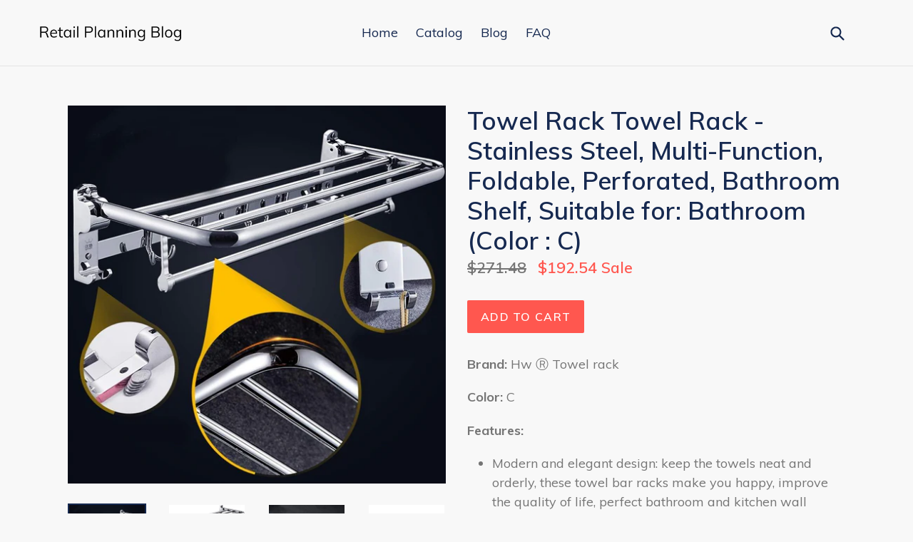

--- FILE ---
content_type: text/html; charset=utf-8
request_url: https://retailplanningblog.com/collections/frontpage/products/towel-rack-towel-rack-stainless-steel-multi-function-foldable-perforated-bathroom-shelf-suitable-for-bathroom-color-c
body_size: 16580
content:
<!doctype html>
<!--[if IE 9]> <html class="ie9 no-js" lang="en"> <![endif]-->
<!--[if (gt IE 9)|!(IE)]><!--> <html class="no-js" lang="en"> <!--<![endif]-->
<head>
  
  <meta name="p:domain_verify" content="c4f6ca3717dea38f12b7a034e5c1d4f5"/>
  
  <meta charset="utf-8">
  <meta http-equiv="X-UA-Compatible" content="IE=edge,chrome=1">
  <meta name="viewport" content="width=device-width,initial-scale=1">
  <meta name="theme-color" content="#ff574f">
  <link rel="canonical" href="https://retailplanningblog.com/products/towel-rack-towel-rack-stainless-steel-multi-function-foldable-perforated-bathroom-shelf-suitable-for-bathroom-color-c">

  

  
  <title>
    Try Towel Rack Towel Rack Stainless Steel Multi Function
    
    
    
      &ndash; Retail Planning Blog
    
  </title>

  
    <meta name="description" content="Free shipping available towel rack towel rack stainless steel multi function foldable perforated bathroom shelf suitable">
  

  <!-- /snippets/social-meta-tags.liquid -->




<meta property="og:site_name" content="Retail Planning Blog">
<meta property="og:url" content="https://retailplanningblog.com/products/towel-rack-towel-rack-stainless-steel-multi-function-foldable-perforated-bathroom-shelf-suitable-for-bathroom-color-c">
<meta property="og:title" content="Towel Rack Towel Rack - Stainless Steel, Multi-Function, Foldable, Perforated, Bathroom Shelf, Suitable for: Bathroom (Color : C)">
<meta property="og:type" content="product">
<meta property="og:description" content="Free shipping available towel rack towel rack stainless steel multi function foldable perforated bathroom shelf suitable">

  <meta property="og:price:amount" content="192.54">
  <meta property="og:price:currency" content="USD">

<meta property="og:image" content="http://retailplanningblog.com/cdn/shop/products/61d0DDP9EML_e671a8ae-d16a-446f-ae61-7140451b796b_1200x1200.jpg?v=1565906004"><meta property="og:image" content="http://retailplanningblog.com/cdn/shop/products/61bBPqiEdnL_cc606f93-b050-4993-85ff-47381efdcae8_1200x1200.jpg?v=1565906004"><meta property="og:image" content="http://retailplanningblog.com/cdn/shop/products/61241xjymqL_d5422b78-9c17-4f98-bcf4-d25ea4271d97_1200x1200.jpg?v=1565906004">
<meta property="og:image:secure_url" content="https://retailplanningblog.com/cdn/shop/products/61d0DDP9EML_e671a8ae-d16a-446f-ae61-7140451b796b_1200x1200.jpg?v=1565906004"><meta property="og:image:secure_url" content="https://retailplanningblog.com/cdn/shop/products/61bBPqiEdnL_cc606f93-b050-4993-85ff-47381efdcae8_1200x1200.jpg?v=1565906004"><meta property="og:image:secure_url" content="https://retailplanningblog.com/cdn/shop/products/61241xjymqL_d5422b78-9c17-4f98-bcf4-d25ea4271d97_1200x1200.jpg?v=1565906004">


<meta name="twitter:card" content="summary_large_image">
<meta name="twitter:title" content="Towel Rack Towel Rack - Stainless Steel, Multi-Function, Foldable, Perforated, Bathroom Shelf, Suitable for: Bathroom (Color : C)">
<meta name="twitter:description" content="Free shipping available towel rack towel rack stainless steel multi function foldable perforated bathroom shelf suitable">


  <link href="//retailplanningblog.com/cdn/shop/t/2/assets/theme.scss.css?v=33431879205089106261656093007" rel="stylesheet" type="text/css" media="all" />
  

  <link href="//fonts.googleapis.com/css?family=Muli:400,700" rel="stylesheet" type="text/css" media="all" />


  

    <link href="//fonts.googleapis.com/css?family=Muli:600" rel="stylesheet" type="text/css" media="all" />
  



  <script>
    var theme = {
      strings: {
        addToCart: "Add to cart",
        soldOut: "Sold out",
        unavailable: "Unavailable",
        showMore: "Show More",
        showLess: "Show Less",
        addressError: "Error looking up that address",
        addressNoResults: "No results for that address",
        addressQueryLimit: "You have exceeded the Google API usage limit. Consider upgrading to a \u003ca href=\"https:\/\/developers.google.com\/maps\/premium\/usage-limits\"\u003ePremium Plan\u003c\/a\u003e.",
        authError: "There was a problem authenticating your Google Maps account."
      },
      moneyFormat: "${{amount}}"
    }

    document.documentElement.className = document.documentElement.className.replace('no-js', 'js');
  </script>

  <!--[if (lte IE 9) ]><script src="//retailplanningblog.com/cdn/shop/t/2/assets/match-media.min.js?v=22265819453975888031552573975" type="text/javascript"></script><![endif]-->

  

  <!--[if (gt IE 9)|!(IE)]><!--><script src="//retailplanningblog.com/cdn/shop/t/2/assets/lazysizes.js?v=68441465964607740661552573975" async="async"></script><!--<![endif]-->
  <!--[if lte IE 9]><script src="//retailplanningblog.com/cdn/shop/t/2/assets/lazysizes.min.js?v=182"></script><![endif]-->

  <!--[if (gt IE 9)|!(IE)]><!--><script src="//retailplanningblog.com/cdn/shop/t/2/assets/vendor.js?v=136118274122071307521552573976" defer="defer"></script><!--<![endif]-->
  <!--[if lte IE 9]><script src="//retailplanningblog.com/cdn/shop/t/2/assets/vendor.js?v=136118274122071307521552573976"></script><![endif]-->

  <!--[if (gt IE 9)|!(IE)]><!--><script src="//retailplanningblog.com/cdn/shop/t/2/assets/theme.js?v=175072609754299674291552573976" defer="defer"></script><!--<![endif]-->
  <!--[if lte IE 9]><script src="//retailplanningblog.com/cdn/shop/t/2/assets/theme.js?v=175072609754299674291552573976"></script><![endif]-->

  <script>window.performance && window.performance.mark && window.performance.mark('shopify.content_for_header.start');</script><meta id="shopify-digital-wallet" name="shopify-digital-wallet" content="/2086043694/digital_wallets/dialog">
<link rel="alternate" type="application/json+oembed" href="https://retailplanningblog.com/products/towel-rack-towel-rack-stainless-steel-multi-function-foldable-perforated-bathroom-shelf-suitable-for-bathroom-color-c.oembed">
<script async="async" src="/checkouts/internal/preloads.js?locale=en-US"></script>
<script id="shopify-features" type="application/json">{"accessToken":"6abbf3acf4d4d5a0eaf7f5d0b937ccbb","betas":["rich-media-storefront-analytics"],"domain":"retailplanningblog.com","predictiveSearch":true,"shopId":2086043694,"locale":"en"}</script>
<script>var Shopify = Shopify || {};
Shopify.shop = "retailplanningblog.myshopify.com";
Shopify.locale = "en";
Shopify.currency = {"active":"USD","rate":"1.0"};
Shopify.country = "US";
Shopify.theme = {"name":"debut-customized-08mar2019-0611am","id":34935537710,"schema_name":"Debut","schema_version":"2.2.1","theme_store_id":null,"role":"main"};
Shopify.theme.handle = "null";
Shopify.theme.style = {"id":null,"handle":null};
Shopify.cdnHost = "retailplanningblog.com/cdn";
Shopify.routes = Shopify.routes || {};
Shopify.routes.root = "/";</script>
<script type="module">!function(o){(o.Shopify=o.Shopify||{}).modules=!0}(window);</script>
<script>!function(o){function n(){var o=[];function n(){o.push(Array.prototype.slice.apply(arguments))}return n.q=o,n}var t=o.Shopify=o.Shopify||{};t.loadFeatures=n(),t.autoloadFeatures=n()}(window);</script>
<script id="shop-js-analytics" type="application/json">{"pageType":"product"}</script>
<script defer="defer" async type="module" src="//retailplanningblog.com/cdn/shopifycloud/shop-js/modules/v2/client.init-shop-cart-sync_BT-GjEfc.en.esm.js"></script>
<script defer="defer" async type="module" src="//retailplanningblog.com/cdn/shopifycloud/shop-js/modules/v2/chunk.common_D58fp_Oc.esm.js"></script>
<script defer="defer" async type="module" src="//retailplanningblog.com/cdn/shopifycloud/shop-js/modules/v2/chunk.modal_xMitdFEc.esm.js"></script>
<script type="module">
  await import("//retailplanningblog.com/cdn/shopifycloud/shop-js/modules/v2/client.init-shop-cart-sync_BT-GjEfc.en.esm.js");
await import("//retailplanningblog.com/cdn/shopifycloud/shop-js/modules/v2/chunk.common_D58fp_Oc.esm.js");
await import("//retailplanningblog.com/cdn/shopifycloud/shop-js/modules/v2/chunk.modal_xMitdFEc.esm.js");

  window.Shopify.SignInWithShop?.initShopCartSync?.({"fedCMEnabled":true,"windoidEnabled":true});

</script>
<script id="__st">var __st={"a":2086043694,"offset":-18000,"reqid":"20df6fd9-edd6-4461-a56d-1fa661cbdc96-1769239707","pageurl":"retailplanningblog.com\/collections\/frontpage\/products\/towel-rack-towel-rack-stainless-steel-multi-function-foldable-perforated-bathroom-shelf-suitable-for-bathroom-color-c","u":"16eed5ef6dd2","p":"product","rtyp":"product","rid":1694270160942};</script>
<script>window.ShopifyPaypalV4VisibilityTracking = true;</script>
<script id="captcha-bootstrap">!function(){'use strict';const t='contact',e='account',n='new_comment',o=[[t,t],['blogs',n],['comments',n],[t,'customer']],c=[[e,'customer_login'],[e,'guest_login'],[e,'recover_customer_password'],[e,'create_customer']],r=t=>t.map((([t,e])=>`form[action*='/${t}']:not([data-nocaptcha='true']) input[name='form_type'][value='${e}']`)).join(','),a=t=>()=>t?[...document.querySelectorAll(t)].map((t=>t.form)):[];function s(){const t=[...o],e=r(t);return a(e)}const i='password',u='form_key',d=['recaptcha-v3-token','g-recaptcha-response','h-captcha-response',i],f=()=>{try{return window.sessionStorage}catch{return}},m='__shopify_v',_=t=>t.elements[u];function p(t,e,n=!1){try{const o=window.sessionStorage,c=JSON.parse(o.getItem(e)),{data:r}=function(t){const{data:e,action:n}=t;return t[m]||n?{data:e,action:n}:{data:t,action:n}}(c);for(const[e,n]of Object.entries(r))t.elements[e]&&(t.elements[e].value=n);n&&o.removeItem(e)}catch(o){console.error('form repopulation failed',{error:o})}}const l='form_type',E='cptcha';function T(t){t.dataset[E]=!0}const w=window,h=w.document,L='Shopify',v='ce_forms',y='captcha';let A=!1;((t,e)=>{const n=(g='f06e6c50-85a8-45c8-87d0-21a2b65856fe',I='https://cdn.shopify.com/shopifycloud/storefront-forms-hcaptcha/ce_storefront_forms_captcha_hcaptcha.v1.5.2.iife.js',D={infoText:'Protected by hCaptcha',privacyText:'Privacy',termsText:'Terms'},(t,e,n)=>{const o=w[L][v],c=o.bindForm;if(c)return c(t,g,e,D).then(n);var r;o.q.push([[t,g,e,D],n]),r=I,A||(h.body.append(Object.assign(h.createElement('script'),{id:'captcha-provider',async:!0,src:r})),A=!0)});var g,I,D;w[L]=w[L]||{},w[L][v]=w[L][v]||{},w[L][v].q=[],w[L][y]=w[L][y]||{},w[L][y].protect=function(t,e){n(t,void 0,e),T(t)},Object.freeze(w[L][y]),function(t,e,n,w,h,L){const[v,y,A,g]=function(t,e,n){const i=e?o:[],u=t?c:[],d=[...i,...u],f=r(d),m=r(i),_=r(d.filter((([t,e])=>n.includes(e))));return[a(f),a(m),a(_),s()]}(w,h,L),I=t=>{const e=t.target;return e instanceof HTMLFormElement?e:e&&e.form},D=t=>v().includes(t);t.addEventListener('submit',(t=>{const e=I(t);if(!e)return;const n=D(e)&&!e.dataset.hcaptchaBound&&!e.dataset.recaptchaBound,o=_(e),c=g().includes(e)&&(!o||!o.value);(n||c)&&t.preventDefault(),c&&!n&&(function(t){try{if(!f())return;!function(t){const e=f();if(!e)return;const n=_(t);if(!n)return;const o=n.value;o&&e.removeItem(o)}(t);const e=Array.from(Array(32),(()=>Math.random().toString(36)[2])).join('');!function(t,e){_(t)||t.append(Object.assign(document.createElement('input'),{type:'hidden',name:u})),t.elements[u].value=e}(t,e),function(t,e){const n=f();if(!n)return;const o=[...t.querySelectorAll(`input[type='${i}']`)].map((({name:t})=>t)),c=[...d,...o],r={};for(const[a,s]of new FormData(t).entries())c.includes(a)||(r[a]=s);n.setItem(e,JSON.stringify({[m]:1,action:t.action,data:r}))}(t,e)}catch(e){console.error('failed to persist form',e)}}(e),e.submit())}));const S=(t,e)=>{t&&!t.dataset[E]&&(n(t,e.some((e=>e===t))),T(t))};for(const o of['focusin','change'])t.addEventListener(o,(t=>{const e=I(t);D(e)&&S(e,y())}));const B=e.get('form_key'),M=e.get(l),P=B&&M;t.addEventListener('DOMContentLoaded',(()=>{const t=y();if(P)for(const e of t)e.elements[l].value===M&&p(e,B);[...new Set([...A(),...v().filter((t=>'true'===t.dataset.shopifyCaptcha))])].forEach((e=>S(e,t)))}))}(h,new URLSearchParams(w.location.search),n,t,e,['guest_login'])})(!0,!0)}();</script>
<script integrity="sha256-4kQ18oKyAcykRKYeNunJcIwy7WH5gtpwJnB7kiuLZ1E=" data-source-attribution="shopify.loadfeatures" defer="defer" src="//retailplanningblog.com/cdn/shopifycloud/storefront/assets/storefront/load_feature-a0a9edcb.js" crossorigin="anonymous"></script>
<script data-source-attribution="shopify.dynamic_checkout.dynamic.init">var Shopify=Shopify||{};Shopify.PaymentButton=Shopify.PaymentButton||{isStorefrontPortableWallets:!0,init:function(){window.Shopify.PaymentButton.init=function(){};var t=document.createElement("script");t.src="https://retailplanningblog.com/cdn/shopifycloud/portable-wallets/latest/portable-wallets.en.js",t.type="module",document.head.appendChild(t)}};
</script>
<script data-source-attribution="shopify.dynamic_checkout.buyer_consent">
  function portableWalletsHideBuyerConsent(e){var t=document.getElementById("shopify-buyer-consent"),n=document.getElementById("shopify-subscription-policy-button");t&&n&&(t.classList.add("hidden"),t.setAttribute("aria-hidden","true"),n.removeEventListener("click",e))}function portableWalletsShowBuyerConsent(e){var t=document.getElementById("shopify-buyer-consent"),n=document.getElementById("shopify-subscription-policy-button");t&&n&&(t.classList.remove("hidden"),t.removeAttribute("aria-hidden"),n.addEventListener("click",e))}window.Shopify?.PaymentButton&&(window.Shopify.PaymentButton.hideBuyerConsent=portableWalletsHideBuyerConsent,window.Shopify.PaymentButton.showBuyerConsent=portableWalletsShowBuyerConsent);
</script>
<script data-source-attribution="shopify.dynamic_checkout.cart.bootstrap">document.addEventListener("DOMContentLoaded",(function(){function t(){return document.querySelector("shopify-accelerated-checkout-cart, shopify-accelerated-checkout")}if(t())Shopify.PaymentButton.init();else{new MutationObserver((function(e,n){t()&&(Shopify.PaymentButton.init(),n.disconnect())})).observe(document.body,{childList:!0,subtree:!0})}}));
</script>

<script>window.performance && window.performance.mark && window.performance.mark('shopify.content_for_header.end');</script>
<link href="https://monorail-edge.shopifysvc.com" rel="dns-prefetch">
<script>(function(){if ("sendBeacon" in navigator && "performance" in window) {try {var session_token_from_headers = performance.getEntriesByType('navigation')[0].serverTiming.find(x => x.name == '_s').description;} catch {var session_token_from_headers = undefined;}var session_cookie_matches = document.cookie.match(/_shopify_s=([^;]*)/);var session_token_from_cookie = session_cookie_matches && session_cookie_matches.length === 2 ? session_cookie_matches[1] : "";var session_token = session_token_from_headers || session_token_from_cookie || "";function handle_abandonment_event(e) {var entries = performance.getEntries().filter(function(entry) {return /monorail-edge.shopifysvc.com/.test(entry.name);});if (!window.abandonment_tracked && entries.length === 0) {window.abandonment_tracked = true;var currentMs = Date.now();var navigation_start = performance.timing.navigationStart;var payload = {shop_id: 2086043694,url: window.location.href,navigation_start,duration: currentMs - navigation_start,session_token,page_type: "product"};window.navigator.sendBeacon("https://monorail-edge.shopifysvc.com/v1/produce", JSON.stringify({schema_id: "online_store_buyer_site_abandonment/1.1",payload: payload,metadata: {event_created_at_ms: currentMs,event_sent_at_ms: currentMs}}));}}window.addEventListener('pagehide', handle_abandonment_event);}}());</script>
<script id="web-pixels-manager-setup">(function e(e,d,r,n,o){if(void 0===o&&(o={}),!Boolean(null===(a=null===(i=window.Shopify)||void 0===i?void 0:i.analytics)||void 0===a?void 0:a.replayQueue)){var i,a;window.Shopify=window.Shopify||{};var t=window.Shopify;t.analytics=t.analytics||{};var s=t.analytics;s.replayQueue=[],s.publish=function(e,d,r){return s.replayQueue.push([e,d,r]),!0};try{self.performance.mark("wpm:start")}catch(e){}var l=function(){var e={modern:/Edge?\/(1{2}[4-9]|1[2-9]\d|[2-9]\d{2}|\d{4,})\.\d+(\.\d+|)|Firefox\/(1{2}[4-9]|1[2-9]\d|[2-9]\d{2}|\d{4,})\.\d+(\.\d+|)|Chrom(ium|e)\/(9{2}|\d{3,})\.\d+(\.\d+|)|(Maci|X1{2}).+ Version\/(15\.\d+|(1[6-9]|[2-9]\d|\d{3,})\.\d+)([,.]\d+|)( \(\w+\)|)( Mobile\/\w+|) Safari\/|Chrome.+OPR\/(9{2}|\d{3,})\.\d+\.\d+|(CPU[ +]OS|iPhone[ +]OS|CPU[ +]iPhone|CPU IPhone OS|CPU iPad OS)[ +]+(15[._]\d+|(1[6-9]|[2-9]\d|\d{3,})[._]\d+)([._]\d+|)|Android:?[ /-](13[3-9]|1[4-9]\d|[2-9]\d{2}|\d{4,})(\.\d+|)(\.\d+|)|Android.+Firefox\/(13[5-9]|1[4-9]\d|[2-9]\d{2}|\d{4,})\.\d+(\.\d+|)|Android.+Chrom(ium|e)\/(13[3-9]|1[4-9]\d|[2-9]\d{2}|\d{4,})\.\d+(\.\d+|)|SamsungBrowser\/([2-9]\d|\d{3,})\.\d+/,legacy:/Edge?\/(1[6-9]|[2-9]\d|\d{3,})\.\d+(\.\d+|)|Firefox\/(5[4-9]|[6-9]\d|\d{3,})\.\d+(\.\d+|)|Chrom(ium|e)\/(5[1-9]|[6-9]\d|\d{3,})\.\d+(\.\d+|)([\d.]+$|.*Safari\/(?![\d.]+ Edge\/[\d.]+$))|(Maci|X1{2}).+ Version\/(10\.\d+|(1[1-9]|[2-9]\d|\d{3,})\.\d+)([,.]\d+|)( \(\w+\)|)( Mobile\/\w+|) Safari\/|Chrome.+OPR\/(3[89]|[4-9]\d|\d{3,})\.\d+\.\d+|(CPU[ +]OS|iPhone[ +]OS|CPU[ +]iPhone|CPU IPhone OS|CPU iPad OS)[ +]+(10[._]\d+|(1[1-9]|[2-9]\d|\d{3,})[._]\d+)([._]\d+|)|Android:?[ /-](13[3-9]|1[4-9]\d|[2-9]\d{2}|\d{4,})(\.\d+|)(\.\d+|)|Mobile Safari.+OPR\/([89]\d|\d{3,})\.\d+\.\d+|Android.+Firefox\/(13[5-9]|1[4-9]\d|[2-9]\d{2}|\d{4,})\.\d+(\.\d+|)|Android.+Chrom(ium|e)\/(13[3-9]|1[4-9]\d|[2-9]\d{2}|\d{4,})\.\d+(\.\d+|)|Android.+(UC? ?Browser|UCWEB|U3)[ /]?(15\.([5-9]|\d{2,})|(1[6-9]|[2-9]\d|\d{3,})\.\d+)\.\d+|SamsungBrowser\/(5\.\d+|([6-9]|\d{2,})\.\d+)|Android.+MQ{2}Browser\/(14(\.(9|\d{2,})|)|(1[5-9]|[2-9]\d|\d{3,})(\.\d+|))(\.\d+|)|K[Aa][Ii]OS\/(3\.\d+|([4-9]|\d{2,})\.\d+)(\.\d+|)/},d=e.modern,r=e.legacy,n=navigator.userAgent;return n.match(d)?"modern":n.match(r)?"legacy":"unknown"}(),u="modern"===l?"modern":"legacy",c=(null!=n?n:{modern:"",legacy:""})[u],f=function(e){return[e.baseUrl,"/wpm","/b",e.hashVersion,"modern"===e.buildTarget?"m":"l",".js"].join("")}({baseUrl:d,hashVersion:r,buildTarget:u}),m=function(e){var d=e.version,r=e.bundleTarget,n=e.surface,o=e.pageUrl,i=e.monorailEndpoint;return{emit:function(e){var a=e.status,t=e.errorMsg,s=(new Date).getTime(),l=JSON.stringify({metadata:{event_sent_at_ms:s},events:[{schema_id:"web_pixels_manager_load/3.1",payload:{version:d,bundle_target:r,page_url:o,status:a,surface:n,error_msg:t},metadata:{event_created_at_ms:s}}]});if(!i)return console&&console.warn&&console.warn("[Web Pixels Manager] No Monorail endpoint provided, skipping logging."),!1;try{return self.navigator.sendBeacon.bind(self.navigator)(i,l)}catch(e){}var u=new XMLHttpRequest;try{return u.open("POST",i,!0),u.setRequestHeader("Content-Type","text/plain"),u.send(l),!0}catch(e){return console&&console.warn&&console.warn("[Web Pixels Manager] Got an unhandled error while logging to Monorail."),!1}}}}({version:r,bundleTarget:l,surface:e.surface,pageUrl:self.location.href,monorailEndpoint:e.monorailEndpoint});try{o.browserTarget=l,function(e){var d=e.src,r=e.async,n=void 0===r||r,o=e.onload,i=e.onerror,a=e.sri,t=e.scriptDataAttributes,s=void 0===t?{}:t,l=document.createElement("script"),u=document.querySelector("head"),c=document.querySelector("body");if(l.async=n,l.src=d,a&&(l.integrity=a,l.crossOrigin="anonymous"),s)for(var f in s)if(Object.prototype.hasOwnProperty.call(s,f))try{l.dataset[f]=s[f]}catch(e){}if(o&&l.addEventListener("load",o),i&&l.addEventListener("error",i),u)u.appendChild(l);else{if(!c)throw new Error("Did not find a head or body element to append the script");c.appendChild(l)}}({src:f,async:!0,onload:function(){if(!function(){var e,d;return Boolean(null===(d=null===(e=window.Shopify)||void 0===e?void 0:e.analytics)||void 0===d?void 0:d.initialized)}()){var d=window.webPixelsManager.init(e)||void 0;if(d){var r=window.Shopify.analytics;r.replayQueue.forEach((function(e){var r=e[0],n=e[1],o=e[2];d.publishCustomEvent(r,n,o)})),r.replayQueue=[],r.publish=d.publishCustomEvent,r.visitor=d.visitor,r.initialized=!0}}},onerror:function(){return m.emit({status:"failed",errorMsg:"".concat(f," has failed to load")})},sri:function(e){var d=/^sha384-[A-Za-z0-9+/=]+$/;return"string"==typeof e&&d.test(e)}(c)?c:"",scriptDataAttributes:o}),m.emit({status:"loading"})}catch(e){m.emit({status:"failed",errorMsg:(null==e?void 0:e.message)||"Unknown error"})}}})({shopId: 2086043694,storefrontBaseUrl: "https://retailplanningblog.com",extensionsBaseUrl: "https://extensions.shopifycdn.com/cdn/shopifycloud/web-pixels-manager",monorailEndpoint: "https://monorail-edge.shopifysvc.com/unstable/produce_batch",surface: "storefront-renderer",enabledBetaFlags: ["2dca8a86"],webPixelsConfigList: [{"id":"shopify-app-pixel","configuration":"{}","eventPayloadVersion":"v1","runtimeContext":"STRICT","scriptVersion":"0450","apiClientId":"shopify-pixel","type":"APP","privacyPurposes":["ANALYTICS","MARKETING"]},{"id":"shopify-custom-pixel","eventPayloadVersion":"v1","runtimeContext":"LAX","scriptVersion":"0450","apiClientId":"shopify-pixel","type":"CUSTOM","privacyPurposes":["ANALYTICS","MARKETING"]}],isMerchantRequest: false,initData: {"shop":{"name":"Retail Planning Blog","paymentSettings":{"currencyCode":"USD"},"myshopifyDomain":"retailplanningblog.myshopify.com","countryCode":"US","storefrontUrl":"https:\/\/retailplanningblog.com"},"customer":null,"cart":null,"checkout":null,"productVariants":[{"price":{"amount":192.54,"currencyCode":"USD"},"product":{"title":"Towel Rack Towel Rack - Stainless Steel, Multi-Function, Foldable, Perforated, Bathroom Shelf, Suitable for: Bathroom (Color : C)","vendor":"Amazon","id":"1694270160942","untranslatedTitle":"Towel Rack Towel Rack - Stainless Steel, Multi-Function, Foldable, Perforated, Bathroom Shelf, Suitable for: Bathroom (Color : C)","url":"\/products\/towel-rack-towel-rack-stainless-steel-multi-function-foldable-perforated-bathroom-shelf-suitable-for-bathroom-color-c","type":""},"id":"17311721652270","image":{"src":"\/\/retailplanningblog.com\/cdn\/shop\/products\/61d0DDP9EML_e671a8ae-d16a-446f-ae61-7140451b796b.jpg?v=1565906004"},"sku":"B07J6HFM7H","title":"Default Title","untranslatedTitle":"Default Title"}],"purchasingCompany":null},},"https://retailplanningblog.com/cdn","fcfee988w5aeb613cpc8e4bc33m6693e112",{"modern":"","legacy":""},{"shopId":"2086043694","storefrontBaseUrl":"https:\/\/retailplanningblog.com","extensionBaseUrl":"https:\/\/extensions.shopifycdn.com\/cdn\/shopifycloud\/web-pixels-manager","surface":"storefront-renderer","enabledBetaFlags":"[\"2dca8a86\"]","isMerchantRequest":"false","hashVersion":"fcfee988w5aeb613cpc8e4bc33m6693e112","publish":"custom","events":"[[\"page_viewed\",{}],[\"product_viewed\",{\"productVariant\":{\"price\":{\"amount\":192.54,\"currencyCode\":\"USD\"},\"product\":{\"title\":\"Towel Rack Towel Rack - Stainless Steel, Multi-Function, Foldable, Perforated, Bathroom Shelf, Suitable for: Bathroom (Color : C)\",\"vendor\":\"Amazon\",\"id\":\"1694270160942\",\"untranslatedTitle\":\"Towel Rack Towel Rack - Stainless Steel, Multi-Function, Foldable, Perforated, Bathroom Shelf, Suitable for: Bathroom (Color : C)\",\"url\":\"\/products\/towel-rack-towel-rack-stainless-steel-multi-function-foldable-perforated-bathroom-shelf-suitable-for-bathroom-color-c\",\"type\":\"\"},\"id\":\"17311721652270\",\"image\":{\"src\":\"\/\/retailplanningblog.com\/cdn\/shop\/products\/61d0DDP9EML_e671a8ae-d16a-446f-ae61-7140451b796b.jpg?v=1565906004\"},\"sku\":\"B07J6HFM7H\",\"title\":\"Default Title\",\"untranslatedTitle\":\"Default Title\"}}]]"});</script><script>
  window.ShopifyAnalytics = window.ShopifyAnalytics || {};
  window.ShopifyAnalytics.meta = window.ShopifyAnalytics.meta || {};
  window.ShopifyAnalytics.meta.currency = 'USD';
  var meta = {"product":{"id":1694270160942,"gid":"gid:\/\/shopify\/Product\/1694270160942","vendor":"Amazon","type":"","handle":"towel-rack-towel-rack-stainless-steel-multi-function-foldable-perforated-bathroom-shelf-suitable-for-bathroom-color-c","variants":[{"id":17311721652270,"price":19254,"name":"Towel Rack Towel Rack - Stainless Steel, Multi-Function, Foldable, Perforated, Bathroom Shelf, Suitable for: Bathroom (Color : C)","public_title":null,"sku":"B07J6HFM7H"}],"remote":false},"page":{"pageType":"product","resourceType":"product","resourceId":1694270160942,"requestId":"20df6fd9-edd6-4461-a56d-1fa661cbdc96-1769239707"}};
  for (var attr in meta) {
    window.ShopifyAnalytics.meta[attr] = meta[attr];
  }
</script>
<script class="analytics">
  (function () {
    var customDocumentWrite = function(content) {
      var jquery = null;

      if (window.jQuery) {
        jquery = window.jQuery;
      } else if (window.Checkout && window.Checkout.$) {
        jquery = window.Checkout.$;
      }

      if (jquery) {
        jquery('body').append(content);
      }
    };

    var hasLoggedConversion = function(token) {
      if (token) {
        return document.cookie.indexOf('loggedConversion=' + token) !== -1;
      }
      return false;
    }

    var setCookieIfConversion = function(token) {
      if (token) {
        var twoMonthsFromNow = new Date(Date.now());
        twoMonthsFromNow.setMonth(twoMonthsFromNow.getMonth() + 2);

        document.cookie = 'loggedConversion=' + token + '; expires=' + twoMonthsFromNow;
      }
    }

    var trekkie = window.ShopifyAnalytics.lib = window.trekkie = window.trekkie || [];
    if (trekkie.integrations) {
      return;
    }
    trekkie.methods = [
      'identify',
      'page',
      'ready',
      'track',
      'trackForm',
      'trackLink'
    ];
    trekkie.factory = function(method) {
      return function() {
        var args = Array.prototype.slice.call(arguments);
        args.unshift(method);
        trekkie.push(args);
        return trekkie;
      };
    };
    for (var i = 0; i < trekkie.methods.length; i++) {
      var key = trekkie.methods[i];
      trekkie[key] = trekkie.factory(key);
    }
    trekkie.load = function(config) {
      trekkie.config = config || {};
      trekkie.config.initialDocumentCookie = document.cookie;
      var first = document.getElementsByTagName('script')[0];
      var script = document.createElement('script');
      script.type = 'text/javascript';
      script.onerror = function(e) {
        var scriptFallback = document.createElement('script');
        scriptFallback.type = 'text/javascript';
        scriptFallback.onerror = function(error) {
                var Monorail = {
      produce: function produce(monorailDomain, schemaId, payload) {
        var currentMs = new Date().getTime();
        var event = {
          schema_id: schemaId,
          payload: payload,
          metadata: {
            event_created_at_ms: currentMs,
            event_sent_at_ms: currentMs
          }
        };
        return Monorail.sendRequest("https://" + monorailDomain + "/v1/produce", JSON.stringify(event));
      },
      sendRequest: function sendRequest(endpointUrl, payload) {
        // Try the sendBeacon API
        if (window && window.navigator && typeof window.navigator.sendBeacon === 'function' && typeof window.Blob === 'function' && !Monorail.isIos12()) {
          var blobData = new window.Blob([payload], {
            type: 'text/plain'
          });

          if (window.navigator.sendBeacon(endpointUrl, blobData)) {
            return true;
          } // sendBeacon was not successful

        } // XHR beacon

        var xhr = new XMLHttpRequest();

        try {
          xhr.open('POST', endpointUrl);
          xhr.setRequestHeader('Content-Type', 'text/plain');
          xhr.send(payload);
        } catch (e) {
          console.log(e);
        }

        return false;
      },
      isIos12: function isIos12() {
        return window.navigator.userAgent.lastIndexOf('iPhone; CPU iPhone OS 12_') !== -1 || window.navigator.userAgent.lastIndexOf('iPad; CPU OS 12_') !== -1;
      }
    };
    Monorail.produce('monorail-edge.shopifysvc.com',
      'trekkie_storefront_load_errors/1.1',
      {shop_id: 2086043694,
      theme_id: 34935537710,
      app_name: "storefront",
      context_url: window.location.href,
      source_url: "//retailplanningblog.com/cdn/s/trekkie.storefront.8d95595f799fbf7e1d32231b9a28fd43b70c67d3.min.js"});

        };
        scriptFallback.async = true;
        scriptFallback.src = '//retailplanningblog.com/cdn/s/trekkie.storefront.8d95595f799fbf7e1d32231b9a28fd43b70c67d3.min.js';
        first.parentNode.insertBefore(scriptFallback, first);
      };
      script.async = true;
      script.src = '//retailplanningblog.com/cdn/s/trekkie.storefront.8d95595f799fbf7e1d32231b9a28fd43b70c67d3.min.js';
      first.parentNode.insertBefore(script, first);
    };
    trekkie.load(
      {"Trekkie":{"appName":"storefront","development":false,"defaultAttributes":{"shopId":2086043694,"isMerchantRequest":null,"themeId":34935537710,"themeCityHash":"6801698591677275120","contentLanguage":"en","currency":"USD","eventMetadataId":"51a30295-8392-44c3-a256-62dd7b0f8939"},"isServerSideCookieWritingEnabled":true,"monorailRegion":"shop_domain","enabledBetaFlags":["65f19447"]},"Session Attribution":{},"S2S":{"facebookCapiEnabled":false,"source":"trekkie-storefront-renderer","apiClientId":580111}}
    );

    var loaded = false;
    trekkie.ready(function() {
      if (loaded) return;
      loaded = true;

      window.ShopifyAnalytics.lib = window.trekkie;

      var originalDocumentWrite = document.write;
      document.write = customDocumentWrite;
      try { window.ShopifyAnalytics.merchantGoogleAnalytics.call(this); } catch(error) {};
      document.write = originalDocumentWrite;

      window.ShopifyAnalytics.lib.page(null,{"pageType":"product","resourceType":"product","resourceId":1694270160942,"requestId":"20df6fd9-edd6-4461-a56d-1fa661cbdc96-1769239707","shopifyEmitted":true});

      var match = window.location.pathname.match(/checkouts\/(.+)\/(thank_you|post_purchase)/)
      var token = match? match[1]: undefined;
      if (!hasLoggedConversion(token)) {
        setCookieIfConversion(token);
        window.ShopifyAnalytics.lib.track("Viewed Product",{"currency":"USD","variantId":17311721652270,"productId":1694270160942,"productGid":"gid:\/\/shopify\/Product\/1694270160942","name":"Towel Rack Towel Rack - Stainless Steel, Multi-Function, Foldable, Perforated, Bathroom Shelf, Suitable for: Bathroom (Color : C)","price":"192.54","sku":"B07J6HFM7H","brand":"Amazon","variant":null,"category":"","nonInteraction":true,"remote":false},undefined,undefined,{"shopifyEmitted":true});
      window.ShopifyAnalytics.lib.track("monorail:\/\/trekkie_storefront_viewed_product\/1.1",{"currency":"USD","variantId":17311721652270,"productId":1694270160942,"productGid":"gid:\/\/shopify\/Product\/1694270160942","name":"Towel Rack Towel Rack - Stainless Steel, Multi-Function, Foldable, Perforated, Bathroom Shelf, Suitable for: Bathroom (Color : C)","price":"192.54","sku":"B07J6HFM7H","brand":"Amazon","variant":null,"category":"","nonInteraction":true,"remote":false,"referer":"https:\/\/retailplanningblog.com\/collections\/frontpage\/products\/towel-rack-towel-rack-stainless-steel-multi-function-foldable-perforated-bathroom-shelf-suitable-for-bathroom-color-c"});
      }
    });


        var eventsListenerScript = document.createElement('script');
        eventsListenerScript.async = true;
        eventsListenerScript.src = "//retailplanningblog.com/cdn/shopifycloud/storefront/assets/shop_events_listener-3da45d37.js";
        document.getElementsByTagName('head')[0].appendChild(eventsListenerScript);

})();</script>
<script
  defer
  src="https://retailplanningblog.com/cdn/shopifycloud/perf-kit/shopify-perf-kit-3.0.4.min.js"
  data-application="storefront-renderer"
  data-shop-id="2086043694"
  data-render-region="gcp-us-east1"
  data-page-type="product"
  data-theme-instance-id="34935537710"
  data-theme-name="Debut"
  data-theme-version="2.2.1"
  data-monorail-region="shop_domain"
  data-resource-timing-sampling-rate="10"
  data-shs="true"
  data-shs-beacon="true"
  data-shs-export-with-fetch="true"
  data-shs-logs-sample-rate="1"
  data-shs-beacon-endpoint="https://retailplanningblog.com/api/collect"
></script>
</head>

<body class="template-product">

  <a class="in-page-link visually-hidden skip-link" href="#MainContent">Skip to content</a>

  <div id="SearchDrawer" class="search-bar drawer drawer--top">
    <div class="search-bar__table">
      <div class="search-bar__table-cell search-bar__form-wrapper">
        <form class="search search-bar__form" action="/search" method="get" role="search">
          <button class="search-bar__submit search__submit btn--link" type="submit">
            <svg aria-hidden="true" focusable="false" role="presentation" class="icon icon-search" viewBox="0 0 37 40"><path d="M35.6 36l-9.8-9.8c4.1-5.4 3.6-13.2-1.3-18.1-5.4-5.4-14.2-5.4-19.7 0-5.4 5.4-5.4 14.2 0 19.7 2.6 2.6 6.1 4.1 9.8 4.1 3 0 5.9-1 8.3-2.8l9.8 9.8c.4.4.9.6 1.4.6s1-.2 1.4-.6c.9-.9.9-2.1.1-2.9zm-20.9-8.2c-2.6 0-5.1-1-7-2.9-3.9-3.9-3.9-10.1 0-14C9.6 9 12.2 8 14.7 8s5.1 1 7 2.9c3.9 3.9 3.9 10.1 0 14-1.9 1.9-4.4 2.9-7 2.9z"/></svg>
            <span class="icon__fallback-text">Submit</span>
          </button>
          <input class="search__input search-bar__input" type="search" name="q" value="" placeholder="Search" aria-label="Search">
        </form>
      </div>
      <div class="search-bar__table-cell text-right">
        <button type="button" class="btn--link search-bar__close js-drawer-close">
          <svg aria-hidden="true" focusable="false" role="presentation" class="icon icon-close" viewBox="0 0 37 40"><path d="M21.3 23l11-11c.8-.8.8-2 0-2.8-.8-.8-2-.8-2.8 0l-11 11-11-11c-.8-.8-2-.8-2.8 0-.8.8-.8 2 0 2.8l11 11-11 11c-.8.8-.8 2 0 2.8.4.4.9.6 1.4.6s1-.2 1.4-.6l11-11 11 11c.4.4.9.6 1.4.6s1-.2 1.4-.6c.8-.8.8-2 0-2.8l-11-11z"/></svg>
          <span class="icon__fallback-text">Close search</span>
        </button>
      </div>
    </div>
  </div>

  <div id="shopify-section-header" class="shopify-section">

<div data-section-id="header" data-section-type="header-section">
  <nav class="mobile-nav-wrapper medium-up--hide" role="navigation">
  <ul id="MobileNav" class="mobile-nav">
    
<li class="mobile-nav__item border-bottom">
        
          <a href="/" class="mobile-nav__link">
            Home
          </a>
        
      </li>
    
<li class="mobile-nav__item border-bottom">
        
          <a href="/collections/all" class="mobile-nav__link">
            Catalog
          </a>
        
      </li>
    
<li class="mobile-nav__item border-bottom">
        
          <a href="/blogs/news" class="mobile-nav__link">
            Blog
          </a>
        
      </li>
    
<li class="mobile-nav__item">
        
          <a href="/pages/frequently-asked-questions" class="mobile-nav__link">
            FAQ
          </a>
        
      </li>
    
  </ul>
</nav>

  

  <header class="site-header border-bottom logo--left" role="banner">
    <div class="grid grid--no-gutters grid--table">
      

      

      <div class="grid__item small--one-half medium-up--one-quarter logo-align--left">
        
        
          <div class="h2 site-header__logo" itemscope itemtype="http://schema.org/Organization">
        
          
<a href="/" itemprop="url" class="site-header__logo-image">
              
              <img class="lazyload js"
                   src="//retailplanningblog.com/cdn/shop/files/Retail_Planning_Blog_Muli_300x300.png?v=1613569984"
                   data-src="//retailplanningblog.com/cdn/shop/files/Retail_Planning_Blog_Muli_{width}x.png?v=1613569984"
                   data-widths="[180, 360, 540, 720, 900, 1080, 1296, 1512, 1728, 2048]"
                   data-aspectratio="3.240506329113924"
                   data-sizes="auto"
                   alt="Retail Planning Blog"
                   style="max-width: 200px">
              <noscript>
                
                <img src="//retailplanningblog.com/cdn/shop/files/Retail_Planning_Blog_Muli_200x.png?v=1613569984"
                     srcset="//retailplanningblog.com/cdn/shop/files/Retail_Planning_Blog_Muli_200x.png?v=1613569984 1x, //retailplanningblog.com/cdn/shop/files/Retail_Planning_Blog_Muli_200x@2x.png?v=1613569984 2x"
                     alt="Retail Planning Blog"
                     itemprop="logo"
                     style="max-width: 200px;">
              </noscript>
            </a>
          
        
          </div>
        
      </div>

      
        <nav class="grid__item medium-up--one-half small--hide" id="AccessibleNav" role="navigation">
          <ul class="site-nav list--inline " id="SiteNav">
  



    
      <li>
        <a href="/" class="site-nav__link site-nav__link--main">Home</a>
      </li>
    
  



    
      <li>
        <a href="/collections/all" class="site-nav__link site-nav__link--main">Catalog</a>
      </li>
    
  



    
      <li>
        <a href="/blogs/news" class="site-nav__link site-nav__link--main">Blog</a>
      </li>
    
  



    
      <li>
        <a href="/pages/frequently-asked-questions" class="site-nav__link site-nav__link--main">FAQ</a>
      </li>
    
  
</ul>

        </nav>
      

      <div class="grid__item small--one-half medium-up--one-quarter text-right site-header__icons">
        <div class="site-header__icons-wrapper">
          
            <div class="site-header__search small--hide">
              <form action="/search" method="get" class="search-header search" role="search">
  <input class="search-header__input search__input"
    type="search"
    name="q"
    placeholder="Search"
    aria-label="Search">
  <button class="search-header__submit search__submit btn--link" type="submit">
    <svg aria-hidden="true" focusable="false" role="presentation" class="icon icon-search" viewBox="0 0 37 40"><path d="M35.6 36l-9.8-9.8c4.1-5.4 3.6-13.2-1.3-18.1-5.4-5.4-14.2-5.4-19.7 0-5.4 5.4-5.4 14.2 0 19.7 2.6 2.6 6.1 4.1 9.8 4.1 3 0 5.9-1 8.3-2.8l9.8 9.8c.4.4.9.6 1.4.6s1-.2 1.4-.6c.9-.9.9-2.1.1-2.9zm-20.9-8.2c-2.6 0-5.1-1-7-2.9-3.9-3.9-3.9-10.1 0-14C9.6 9 12.2 8 14.7 8s5.1 1 7 2.9c3.9 3.9 3.9 10.1 0 14-1.9 1.9-4.4 2.9-7 2.9z"/></svg>
    <span class="icon__fallback-text">Submit</span>
  </button>
</form>

            </div>
          

          <button type="button" class="btn--link site-header__search-toggle js-drawer-open-top medium-up--hide">
            <svg aria-hidden="true" focusable="false" role="presentation" class="icon icon-search" viewBox="0 0 37 40"><path d="M35.6 36l-9.8-9.8c4.1-5.4 3.6-13.2-1.3-18.1-5.4-5.4-14.2-5.4-19.7 0-5.4 5.4-5.4 14.2 0 19.7 2.6 2.6 6.1 4.1 9.8 4.1 3 0 5.9-1 8.3-2.8l9.8 9.8c.4.4.9.6 1.4.6s1-.2 1.4-.6c.9-.9.9-2.1.1-2.9zm-20.9-8.2c-2.6 0-5.1-1-7-2.9-3.9-3.9-3.9-10.1 0-14C9.6 9 12.2 8 14.7 8s5.1 1 7 2.9c3.9 3.9 3.9 10.1 0 14-1.9 1.9-4.4 2.9-7 2.9z"/></svg>
            <span class="icon__fallback-text">Search</span>
          </button>

          

          
          
          
            <button type="button" class="btn--link site-header__menu js-mobile-nav-toggle mobile-nav--open">
              <svg aria-hidden="true" focusable="false" role="presentation" class="icon icon-hamburger" viewBox="0 0 37 40"><path d="M33.5 25h-30c-1.1 0-2-.9-2-2s.9-2 2-2h30c1.1 0 2 .9 2 2s-.9 2-2 2zm0-11.5h-30c-1.1 0-2-.9-2-2s.9-2 2-2h30c1.1 0 2 .9 2 2s-.9 2-2 2zm0 23h-30c-1.1 0-2-.9-2-2s.9-2 2-2h30c1.1 0 2 .9 2 2s-.9 2-2 2z"/></svg>
              <svg aria-hidden="true" focusable="false" role="presentation" class="icon icon-close" viewBox="0 0 37 40"><path d="M21.3 23l11-11c.8-.8.8-2 0-2.8-.8-.8-2-.8-2.8 0l-11 11-11-11c-.8-.8-2-.8-2.8 0-.8.8-.8 2 0 2.8l11 11-11 11c-.8.8-.8 2 0 2.8.4.4.9.6 1.4.6s1-.2 1.4-.6l11-11 11 11c.4.4.9.6 1.4.6s1-.2 1.4-.6c.8-.8.8-2 0-2.8l-11-11z"/></svg>
              <span class="icon__fallback-text">expand/collapse</span>
            </button>
          
        </div>

      </div>
    </div>
  </header>

  
</div>


</div>

  <div class="page-container" id="PageContainer">

    <main class="main-content" id="MainContent" role="main">
      

<div id="shopify-section-product-template" class="shopify-section"><div class="product-template__container page-width" itemscope itemtype="http://schema.org/Product" id="ProductSection-product-template" data-section-id="product-template" data-section-type="product" data-enable-history-state="true">
  <meta itemprop="name" content="Towel Rack Towel Rack - Stainless Steel, Multi-Function, Foldable, Perforated, Bathroom Shelf, Suitable for: Bathroom (Color : C)">
  <meta itemprop="url" content="https://retailplanningblog.com/products/towel-rack-towel-rack-stainless-steel-multi-function-foldable-perforated-bathroom-shelf-suitable-for-bathroom-color-c">
  <meta itemprop="image" content="//retailplanningblog.com/cdn/shop/products/61d0DDP9EML_e671a8ae-d16a-446f-ae61-7140451b796b_800x.jpg?v=1565906004">

  


  <div class="grid product-single">
    <div class="grid__item product-single__photos medium-up--one-half">
        
        
        
        
<style>
  
  
  @media screen and (min-width: 750px) { 
    #FeaturedImage-product-template-11461986975790 {
      max-width: 530px;
      max-height: 530.0px;
    }
    #FeaturedImageZoom-product-template-11461986975790-wrapper {
      max-width: 530px;
      max-height: 530.0px;
    }
   } 
  
  
    
    @media screen and (max-width: 749px) {
      #FeaturedImage-product-template-11461986975790 {
        max-width: 750px;
        max-height: 750px;
      }
      #FeaturedImageZoom-product-template-11461986975790-wrapper {
        max-width: 750px;
      }
    }
  
</style>


        <div id="FeaturedImageZoom-product-template-11461986975790-wrapper" class="product-single__photo-wrapper js">
          <div id="FeaturedImageZoom-product-template-11461986975790" style="padding-top:100.0%;" class="product-single__photo js-zoom-enabled product-single__photo--has-thumbnails" data-image-id="11461986975790" data-zoom="//retailplanningblog.com/cdn/shop/products/61d0DDP9EML_e671a8ae-d16a-446f-ae61-7140451b796b_1024x1024@2x.jpg?v=1565906004">
            <img id="FeaturedImage-product-template-11461986975790"
                 class="feature-row__image product-featured-img lazyload"
                 src="//retailplanningblog.com/cdn/shop/products/61d0DDP9EML_e671a8ae-d16a-446f-ae61-7140451b796b_300x300.jpg?v=1565906004"
                 data-src="//retailplanningblog.com/cdn/shop/products/61d0DDP9EML_e671a8ae-d16a-446f-ae61-7140451b796b_{width}x.jpg?v=1565906004"
                 data-widths="[180, 360, 540, 720, 900, 1080, 1296, 1512, 1728, 2048]"
                 data-aspectratio="1.0"
                 data-sizes="auto"
                 alt="Storage organizer towel rack towel rack stainless steel multi function foldable perforated bathroom shelf suitable for bathroom color c">
          </div>
        </div>
      
        
        
        
        
<style>
  
  
  @media screen and (min-width: 750px) { 
    #FeaturedImage-product-template-11461987041326 {
      max-width: 530px;
      max-height: 530.0px;
    }
    #FeaturedImageZoom-product-template-11461987041326-wrapper {
      max-width: 530px;
      max-height: 530.0px;
    }
   } 
  
  
    
    @media screen and (max-width: 749px) {
      #FeaturedImage-product-template-11461987041326 {
        max-width: 750px;
        max-height: 750px;
      }
      #FeaturedImageZoom-product-template-11461987041326-wrapper {
        max-width: 750px;
      }
    }
  
</style>


        <div id="FeaturedImageZoom-product-template-11461987041326-wrapper" class="product-single__photo-wrapper js">
          <div id="FeaturedImageZoom-product-template-11461987041326" style="padding-top:100.0%;" class="product-single__photo js-zoom-enabled product-single__photo--has-thumbnails hide" data-image-id="11461987041326" data-zoom="//retailplanningblog.com/cdn/shop/products/61bBPqiEdnL_cc606f93-b050-4993-85ff-47381efdcae8_1024x1024@2x.jpg?v=1565906004">
            <img id="FeaturedImage-product-template-11461987041326"
                 class="feature-row__image product-featured-img lazyload lazypreload"
                 src="//retailplanningblog.com/cdn/shop/products/61bBPqiEdnL_cc606f93-b050-4993-85ff-47381efdcae8_300x300.jpg?v=1565906004"
                 data-src="//retailplanningblog.com/cdn/shop/products/61bBPqiEdnL_cc606f93-b050-4993-85ff-47381efdcae8_{width}x.jpg?v=1565906004"
                 data-widths="[180, 360, 540, 720, 900, 1080, 1296, 1512, 1728, 2048]"
                 data-aspectratio="1.0"
                 data-sizes="auto"
                 alt="The best towel rack towel rack stainless steel multi function foldable perforated bathroom shelf suitable for bathroom color c">
          </div>
        </div>
      
        
        
        
        
<style>
  
  
  @media screen and (min-width: 750px) { 
    #FeaturedImage-product-template-11461987074094 {
      max-width: 530px;
      max-height: 530.0px;
    }
    #FeaturedImageZoom-product-template-11461987074094-wrapper {
      max-width: 530px;
      max-height: 530.0px;
    }
   } 
  
  
    
    @media screen and (max-width: 749px) {
      #FeaturedImage-product-template-11461987074094 {
        max-width: 750px;
        max-height: 750px;
      }
      #FeaturedImageZoom-product-template-11461987074094-wrapper {
        max-width: 750px;
      }
    }
  
</style>


        <div id="FeaturedImageZoom-product-template-11461987074094-wrapper" class="product-single__photo-wrapper js">
          <div id="FeaturedImageZoom-product-template-11461987074094" style="padding-top:100.0%;" class="product-single__photo js-zoom-enabled product-single__photo--has-thumbnails hide" data-image-id="11461987074094" data-zoom="//retailplanningblog.com/cdn/shop/products/61241xjymqL_d5422b78-9c17-4f98-bcf4-d25ea4271d97_1024x1024@2x.jpg?v=1565906004">
            <img id="FeaturedImage-product-template-11461987074094"
                 class="feature-row__image product-featured-img lazyload lazypreload"
                 src="//retailplanningblog.com/cdn/shop/products/61241xjymqL_d5422b78-9c17-4f98-bcf4-d25ea4271d97_300x300.jpg?v=1565906004"
                 data-src="//retailplanningblog.com/cdn/shop/products/61241xjymqL_d5422b78-9c17-4f98-bcf4-d25ea4271d97_{width}x.jpg?v=1565906004"
                 data-widths="[180, 360, 540, 720, 900, 1080, 1296, 1512, 1728, 2048]"
                 data-aspectratio="1.0"
                 data-sizes="auto"
                 alt="Top towel rack towel rack stainless steel multi function foldable perforated bathroom shelf suitable for bathroom color c">
          </div>
        </div>
      
        
        
        
        
<style>
  
  
  @media screen and (min-width: 750px) { 
    #FeaturedImage-product-template-11461987106862 {
      max-width: 530px;
      max-height: 530.0px;
    }
    #FeaturedImageZoom-product-template-11461987106862-wrapper {
      max-width: 530px;
      max-height: 530.0px;
    }
   } 
  
  
    
    @media screen and (max-width: 749px) {
      #FeaturedImage-product-template-11461987106862 {
        max-width: 750px;
        max-height: 750px;
      }
      #FeaturedImageZoom-product-template-11461987106862-wrapper {
        max-width: 750px;
      }
    }
  
</style>


        <div id="FeaturedImageZoom-product-template-11461987106862-wrapper" class="product-single__photo-wrapper js">
          <div id="FeaturedImageZoom-product-template-11461987106862" style="padding-top:100.0%;" class="product-single__photo js-zoom-enabled product-single__photo--has-thumbnails hide" data-image-id="11461987106862" data-zoom="//retailplanningblog.com/cdn/shop/products/51jffDI7ofL_b5b6a7a8-634a-407d-b99f-e2c6e5ea2eb5_1024x1024@2x.jpg?v=1565906004">
            <img id="FeaturedImage-product-template-11461987106862"
                 class="feature-row__image product-featured-img lazyload lazypreload"
                 src="//retailplanningblog.com/cdn/shop/products/51jffDI7ofL_b5b6a7a8-634a-407d-b99f-e2c6e5ea2eb5_300x300.jpg?v=1565906004"
                 data-src="//retailplanningblog.com/cdn/shop/products/51jffDI7ofL_b5b6a7a8-634a-407d-b99f-e2c6e5ea2eb5_{width}x.jpg?v=1565906004"
                 data-widths="[180, 360, 540, 720, 900, 1080, 1296, 1512, 1728, 2048]"
                 data-aspectratio="1.0"
                 data-sizes="auto"
                 alt="Top rated towel rack towel rack stainless steel multi function foldable perforated bathroom shelf suitable for bathroom color c">
          </div>
        </div>
      
        
        
        
        
<style>
  
  
  @media screen and (min-width: 750px) { 
    #FeaturedImage-product-template-11461987139630 {
      max-width: 530px;
      max-height: 530.0px;
    }
    #FeaturedImageZoom-product-template-11461987139630-wrapper {
      max-width: 530px;
      max-height: 530.0px;
    }
   } 
  
  
    
    @media screen and (max-width: 749px) {
      #FeaturedImage-product-template-11461987139630 {
        max-width: 750px;
        max-height: 750px;
      }
      #FeaturedImageZoom-product-template-11461987139630-wrapper {
        max-width: 750px;
      }
    }
  
</style>


        <div id="FeaturedImageZoom-product-template-11461987139630-wrapper" class="product-single__photo-wrapper js">
          <div id="FeaturedImageZoom-product-template-11461987139630" style="padding-top:100.0%;" class="product-single__photo js-zoom-enabled product-single__photo--has-thumbnails hide" data-image-id="11461987139630" data-zoom="//retailplanningblog.com/cdn/shop/products/51989uGfrEL_fa3b0f99-081a-4c7b-a602-3b838d1f0107_1024x1024@2x.jpg?v=1565906004">
            <img id="FeaturedImage-product-template-11461987139630"
                 class="feature-row__image product-featured-img lazyload lazypreload"
                 src="//retailplanningblog.com/cdn/shop/products/51989uGfrEL_fa3b0f99-081a-4c7b-a602-3b838d1f0107_300x300.jpg?v=1565906004"
                 data-src="//retailplanningblog.com/cdn/shop/products/51989uGfrEL_fa3b0f99-081a-4c7b-a602-3b838d1f0107_{width}x.jpg?v=1565906004"
                 data-widths="[180, 360, 540, 720, 900, 1080, 1296, 1512, 1728, 2048]"
                 data-aspectratio="1.0"
                 data-sizes="auto"
                 alt="Try towel rack towel rack stainless steel multi function foldable perforated bathroom shelf suitable for bathroom color c">
          </div>
        </div>
      
        
        
        
        
<style>
  
  
  @media screen and (min-width: 750px) { 
    #FeaturedImage-product-template-11461987172398 {
      max-width: 530px;
      max-height: 530.0px;
    }
    #FeaturedImageZoom-product-template-11461987172398-wrapper {
      max-width: 530px;
      max-height: 530.0px;
    }
   } 
  
  
    
    @media screen and (max-width: 749px) {
      #FeaturedImage-product-template-11461987172398 {
        max-width: 750px;
        max-height: 750px;
      }
      #FeaturedImageZoom-product-template-11461987172398-wrapper {
        max-width: 750px;
      }
    }
  
</style>


        <div id="FeaturedImageZoom-product-template-11461987172398-wrapper" class="product-single__photo-wrapper js">
          <div id="FeaturedImageZoom-product-template-11461987172398" style="padding-top:100.0%;" class="product-single__photo js-zoom-enabled product-single__photo--has-thumbnails hide" data-image-id="11461987172398" data-zoom="//retailplanningblog.com/cdn/shop/products/51kNBeml-hL_2d8dbf3b-002c-4ec0-ada0-3cd062c58e43_1024x1024@2x.jpg?v=1565906004">
            <img id="FeaturedImage-product-template-11461987172398"
                 class="feature-row__image product-featured-img lazyload lazypreload"
                 src="//retailplanningblog.com/cdn/shop/products/51kNBeml-hL_2d8dbf3b-002c-4ec0-ada0-3cd062c58e43_300x300.jpg?v=1565906004"
                 data-src="//retailplanningblog.com/cdn/shop/products/51kNBeml-hL_2d8dbf3b-002c-4ec0-ada0-3cd062c58e43_{width}x.jpg?v=1565906004"
                 data-widths="[180, 360, 540, 720, 900, 1080, 1296, 1512, 1728, 2048]"
                 data-aspectratio="1.0"
                 data-sizes="auto"
                 alt="Amazon towel rack towel rack stainless steel multi function foldable perforated bathroom shelf suitable for bathroom color c">
          </div>
        </div>
      
        
        
        
        
<style>
  
  
  @media screen and (min-width: 750px) { 
    #FeaturedImage-product-template-11461987205166 {
      max-width: 530px;
      max-height: 530.0px;
    }
    #FeaturedImageZoom-product-template-11461987205166-wrapper {
      max-width: 530px;
      max-height: 530.0px;
    }
   } 
  
  
    
    @media screen and (max-width: 749px) {
      #FeaturedImage-product-template-11461987205166 {
        max-width: 750px;
        max-height: 750px;
      }
      #FeaturedImageZoom-product-template-11461987205166-wrapper {
        max-width: 750px;
      }
    }
  
</style>


        <div id="FeaturedImageZoom-product-template-11461987205166-wrapper" class="product-single__photo-wrapper js">
          <div id="FeaturedImageZoom-product-template-11461987205166" style="padding-top:100.0%;" class="product-single__photo js-zoom-enabled product-single__photo--has-thumbnails hide" data-image-id="11461987205166" data-zoom="//retailplanningblog.com/cdn/shop/products/51BBFu9sBkL_9c4086a1-49c8-4006-8896-671846092d46_1024x1024@2x.jpg?v=1565906004">
            <img id="FeaturedImage-product-template-11461987205166"
                 class="feature-row__image product-featured-img lazyload lazypreload"
                 src="//retailplanningblog.com/cdn/shop/products/51BBFu9sBkL_9c4086a1-49c8-4006-8896-671846092d46_300x300.jpg?v=1565906004"
                 data-src="//retailplanningblog.com/cdn/shop/products/51BBFu9sBkL_9c4086a1-49c8-4006-8896-671846092d46_{width}x.jpg?v=1565906004"
                 data-widths="[180, 360, 540, 720, 900, 1080, 1296, 1512, 1728, 2048]"
                 data-aspectratio="1.0"
                 data-sizes="auto"
                 alt="Amazon best towel rack towel rack stainless steel multi function foldable perforated bathroom shelf suitable for bathroom color c">
          </div>
        </div>
      

      <noscript>
        
        <img src="//retailplanningblog.com/cdn/shop/products/61d0DDP9EML_e671a8ae-d16a-446f-ae61-7140451b796b_530x@2x.jpg?v=1565906004" alt="Storage organizer towel rack towel rack stainless steel multi function foldable perforated bathroom shelf suitable for bathroom color c" id="FeaturedImage-product-template" class="product-featured-img" style="max-width: 530px;">
      </noscript>

      
        

        <div class="thumbnails-wrapper thumbnails-slider--active">
          
            <button type="button" class="btn btn--link medium-up--hide thumbnails-slider__btn thumbnails-slider__prev thumbnails-slider__prev--product-template">
              <svg aria-hidden="true" focusable="false" role="presentation" class="icon icon-chevron-left" viewBox="0 0 284.49 498.98"><defs><style>.cls-1{fill:#231f20}</style></defs><path class="cls-1" d="M437.67 129.51a35 35 0 0 1 24.75 59.75L272.67 379l189.75 189.74a35 35 0 1 1-49.5 49.5L198.43 403.75a35 35 0 0 1 0-49.5l214.49-214.49a34.89 34.89 0 0 1 24.75-10.25z" transform="translate(-188.18 -129.51)"/></svg>
              <span class="icon__fallback-text">Previous slide</span>
            </button>
          
          <ul class="grid grid--uniform product-single__thumbnails product-single__thumbnails-product-template">
            
              <li class="grid__item medium-up--one-quarter product-single__thumbnails-item js">
                <a href="//retailplanningblog.com/cdn/shop/products/61d0DDP9EML_e671a8ae-d16a-446f-ae61-7140451b796b_1024x1024@2x.jpg?v=1565906004"
                   class="text-link product-single__thumbnail product-single__thumbnail--product-template"
                   data-thumbnail-id="11461986975790"
                   data-zoom="//retailplanningblog.com/cdn/shop/products/61d0DDP9EML_e671a8ae-d16a-446f-ae61-7140451b796b_1024x1024@2x.jpg?v=1565906004">
                     <img class="product-single__thumbnail-image" src="//retailplanningblog.com/cdn/shop/products/61d0DDP9EML_e671a8ae-d16a-446f-ae61-7140451b796b_110x110@2x.jpg?v=1565906004" alt="Storage organizer towel rack towel rack stainless steel multi function foldable perforated bathroom shelf suitable for bathroom color c">
                </a>
              </li>
            
              <li class="grid__item medium-up--one-quarter product-single__thumbnails-item js">
                <a href="//retailplanningblog.com/cdn/shop/products/61bBPqiEdnL_cc606f93-b050-4993-85ff-47381efdcae8_1024x1024@2x.jpg?v=1565906004"
                   class="text-link product-single__thumbnail product-single__thumbnail--product-template"
                   data-thumbnail-id="11461987041326"
                   data-zoom="//retailplanningblog.com/cdn/shop/products/61bBPqiEdnL_cc606f93-b050-4993-85ff-47381efdcae8_1024x1024@2x.jpg?v=1565906004">
                     <img class="product-single__thumbnail-image" src="//retailplanningblog.com/cdn/shop/products/61bBPqiEdnL_cc606f93-b050-4993-85ff-47381efdcae8_110x110@2x.jpg?v=1565906004" alt="The best towel rack towel rack stainless steel multi function foldable perforated bathroom shelf suitable for bathroom color c">
                </a>
              </li>
            
              <li class="grid__item medium-up--one-quarter product-single__thumbnails-item js">
                <a href="//retailplanningblog.com/cdn/shop/products/61241xjymqL_d5422b78-9c17-4f98-bcf4-d25ea4271d97_1024x1024@2x.jpg?v=1565906004"
                   class="text-link product-single__thumbnail product-single__thumbnail--product-template"
                   data-thumbnail-id="11461987074094"
                   data-zoom="//retailplanningblog.com/cdn/shop/products/61241xjymqL_d5422b78-9c17-4f98-bcf4-d25ea4271d97_1024x1024@2x.jpg?v=1565906004">
                     <img class="product-single__thumbnail-image" src="//retailplanningblog.com/cdn/shop/products/61241xjymqL_d5422b78-9c17-4f98-bcf4-d25ea4271d97_110x110@2x.jpg?v=1565906004" alt="Top towel rack towel rack stainless steel multi function foldable perforated bathroom shelf suitable for bathroom color c">
                </a>
              </li>
            
              <li class="grid__item medium-up--one-quarter product-single__thumbnails-item js">
                <a href="//retailplanningblog.com/cdn/shop/products/51jffDI7ofL_b5b6a7a8-634a-407d-b99f-e2c6e5ea2eb5_1024x1024@2x.jpg?v=1565906004"
                   class="text-link product-single__thumbnail product-single__thumbnail--product-template"
                   data-thumbnail-id="11461987106862"
                   data-zoom="//retailplanningblog.com/cdn/shop/products/51jffDI7ofL_b5b6a7a8-634a-407d-b99f-e2c6e5ea2eb5_1024x1024@2x.jpg?v=1565906004">
                     <img class="product-single__thumbnail-image" src="//retailplanningblog.com/cdn/shop/products/51jffDI7ofL_b5b6a7a8-634a-407d-b99f-e2c6e5ea2eb5_110x110@2x.jpg?v=1565906004" alt="Top rated towel rack towel rack stainless steel multi function foldable perforated bathroom shelf suitable for bathroom color c">
                </a>
              </li>
            
              <li class="grid__item medium-up--one-quarter product-single__thumbnails-item js">
                <a href="//retailplanningblog.com/cdn/shop/products/51989uGfrEL_fa3b0f99-081a-4c7b-a602-3b838d1f0107_1024x1024@2x.jpg?v=1565906004"
                   class="text-link product-single__thumbnail product-single__thumbnail--product-template"
                   data-thumbnail-id="11461987139630"
                   data-zoom="//retailplanningblog.com/cdn/shop/products/51989uGfrEL_fa3b0f99-081a-4c7b-a602-3b838d1f0107_1024x1024@2x.jpg?v=1565906004">
                     <img class="product-single__thumbnail-image" src="//retailplanningblog.com/cdn/shop/products/51989uGfrEL_fa3b0f99-081a-4c7b-a602-3b838d1f0107_110x110@2x.jpg?v=1565906004" alt="Try towel rack towel rack stainless steel multi function foldable perforated bathroom shelf suitable for bathroom color c">
                </a>
              </li>
            
              <li class="grid__item medium-up--one-quarter product-single__thumbnails-item js">
                <a href="//retailplanningblog.com/cdn/shop/products/51kNBeml-hL_2d8dbf3b-002c-4ec0-ada0-3cd062c58e43_1024x1024@2x.jpg?v=1565906004"
                   class="text-link product-single__thumbnail product-single__thumbnail--product-template"
                   data-thumbnail-id="11461987172398"
                   data-zoom="//retailplanningblog.com/cdn/shop/products/51kNBeml-hL_2d8dbf3b-002c-4ec0-ada0-3cd062c58e43_1024x1024@2x.jpg?v=1565906004">
                     <img class="product-single__thumbnail-image" src="//retailplanningblog.com/cdn/shop/products/51kNBeml-hL_2d8dbf3b-002c-4ec0-ada0-3cd062c58e43_110x110@2x.jpg?v=1565906004" alt="Amazon towel rack towel rack stainless steel multi function foldable perforated bathroom shelf suitable for bathroom color c">
                </a>
              </li>
            
              <li class="grid__item medium-up--one-quarter product-single__thumbnails-item js">
                <a href="//retailplanningblog.com/cdn/shop/products/51BBFu9sBkL_9c4086a1-49c8-4006-8896-671846092d46_1024x1024@2x.jpg?v=1565906004"
                   class="text-link product-single__thumbnail product-single__thumbnail--product-template"
                   data-thumbnail-id="11461987205166"
                   data-zoom="//retailplanningblog.com/cdn/shop/products/51BBFu9sBkL_9c4086a1-49c8-4006-8896-671846092d46_1024x1024@2x.jpg?v=1565906004">
                     <img class="product-single__thumbnail-image" src="//retailplanningblog.com/cdn/shop/products/51BBFu9sBkL_9c4086a1-49c8-4006-8896-671846092d46_110x110@2x.jpg?v=1565906004" alt="Amazon best towel rack towel rack stainless steel multi function foldable perforated bathroom shelf suitable for bathroom color c">
                </a>
              </li>
            
          </ul>
          
            <button type="button" class="btn btn--link medium-up--hide thumbnails-slider__btn thumbnails-slider__next thumbnails-slider__next--product-template">
              <svg aria-hidden="true" focusable="false" role="presentation" class="icon icon-chevron-right" viewBox="0 0 284.49 498.98"><defs><style>.cls-1{fill:#231f20}</style></defs><path class="cls-1" d="M223.18 628.49a35 35 0 0 1-24.75-59.75L388.17 379 198.43 189.26a35 35 0 0 1 49.5-49.5l214.49 214.49a35 35 0 0 1 0 49.5L247.93 618.24a34.89 34.89 0 0 1-24.75 10.25z" transform="translate(-188.18 -129.51)"/></svg>
              <span class="icon__fallback-text">Next slide</span>
            </button>
          
        </div>
      
    </div>

    <div class="grid__item medium-up--one-half">
      <div class="product-single__meta">

        <h1 itemprop="name" class="product-single__title">Towel Rack Towel Rack - Stainless Steel, Multi-Function, Foldable, Perforated, Bathroom Shelf, Suitable for: Bathroom (Color : C)</h1>

        

        <div itemprop="offers" itemscope itemtype="http://schema.org/Offer">
          <meta itemprop="priceCurrency" content="USD">

          <link itemprop="availability" href="http://schema.org/OutOfStock">

          <p class="product-single__price product-single__price-product-template product-price--sold-out">
            
                <span class="visually-hidden">Regular price</span>
                <s id="ComparePrice-product-template">$271.48</s>
                <span class="product-price__price product-price__price-product-template product-price__sale product-price__sale--single">
                  <span id="ProductPrice-product-template"
                    itemprop="price" content="192.54">
                    $192.54
                  </span>
                  <span class="product-price__sale-label product-price__sale-label-product-template">Sale</span>
                </span>
            
          </p>

          <form action="/cart/add" method="post" enctype="multipart/form-data" class="product-form product-form-product-template" data-section="product-template">
            

            <select name="id" id="ProductSelect-product-template" data-section="product-template" class="product-form__variants no-js">
              
                
                  <option disabled="disabled">Default Title - Sold out</option>
                
              
            </select>

            

            <div class="product-form__item product-form__item--submit">
                    




    
    


    
    

    
    






  
  

			
              
			
              <a href="/pages/amazon" target="_blank" class="btn product-single__cart-submit">ADD TO CART</a>
            </div>
          </form>

        </div>

        <div class="product-single__description rte" itemprop="description">
          <p><b>Brand:</b> Hw Ⓡ Towel rack</p><p><b>Color:</b> C</p><p><b>Features:</b> </p><ul>
<li>Modern and elegant design: keep the towels neat and orderly, these towel bar racks make you happy, improve the quality of life, perfect bathroom and kitchen wall hanging</li>
<li>Stylish and modern design: This installed hardware/accessory has a guaranteed combination and longevity. Its modern design and functional aesthetics will bring a flawless look to your bathroom.</li>
<li>Rounded and large curved - rounded corners against touch, thickened and thickened materials.Foldable, it can be retracted when not in use, and space is saved when idle.Wide-edge design - heighten the guardrail for easy placement and won't fall.</li>
<li>Bottom hollow - easy to drain and keep the rack dry.Double-bar design - misaligned double rod, ventilated and drained for better hygiene.</li>
<li>Waterproof - good edging closure design, the bathroom is more waterproof and moisture resistant, avoiding wet wipes.The tissue case has a built-in spring snap-on to prevent it from falling when the paper is being fed.</li>
</ul><p><b>Publisher:</b> Hard work home</p><p><b>Details:</b> </p><p>Name: Stainless steel towel rack</p><p>Main material: stainless steel</p><p>Other materials: ABS plastic brush head / frosted cup / zinc alloy</p><p>Surface technology: mirror plating</p><p>Mounting accessories: stainless steel screw / ABS expansion plug</p><p>Installation method: drilling installation</p><p>Mounting hole diameter: 6mm drill hole punching installation</p><p>Precautions</p><p>If you receive any questions about the product, you can leave us a message and we will get back to you within 24 hours.</p><p>This product is taken in kind, but due to lighting, the color display problem caused by the computer is inevitable, please understand</p><p>When measuring the size manually, there may be an error of 1-2 cm.</p><p>This object does not contain other decorations in the picture</p><p>The delivery time is about 10-20 working days.</p><p><b>EAN:</b> 6950589007409</p>
        </div>
         <!--spreadr reviews file--->
		  Liquid error (sections/product-template line 203): Could not find asset snippets/spreadr-reviews.liquid

        
          <!-- /snippets/social-sharing.liquid -->
<div class="social-sharing">

  
    <a target="_blank" href="//www.facebook.com/sharer.php?u=https://retailplanningblog.com/products/towel-rack-towel-rack-stainless-steel-multi-function-foldable-perforated-bathroom-shelf-suitable-for-bathroom-color-c" class="btn btn--small btn--secondary btn--share share-facebook" title="Share on Facebook">
      <svg aria-hidden="true" focusable="false" role="presentation" class="icon icon-facebook" viewBox="0 0 20 20"><path fill="#444" d="M18.05.811q.439 0 .744.305t.305.744v16.637q0 .439-.305.744t-.744.305h-4.732v-7.221h2.415l.342-2.854h-2.757v-1.83q0-.659.293-1t1.073-.342h1.488V3.762q-.976-.098-2.171-.098-1.634 0-2.635.964t-1 2.72V9.47H7.951v2.854h2.415v7.221H1.413q-.439 0-.744-.305t-.305-.744V1.859q0-.439.305-.744T1.413.81H18.05z"/></svg>
      <span class="share-title" aria-hidden="true">Share</span>
      <span class="visually-hidden">Share on Facebook</span>
    </a>
  

  
    <a target="_blank" href="//twitter.com/share?text=Towel%20Rack%20Towel%20Rack%20-%20Stainless%20Steel,%20Multi-Function,%20Foldable,%20Perforated,%20Bathroom%20Shelf,%20Suitable%20for:%20Bathroom%20(Color%20:%20C)&amp;url=https://retailplanningblog.com/products/towel-rack-towel-rack-stainless-steel-multi-function-foldable-perforated-bathroom-shelf-suitable-for-bathroom-color-c" class="btn btn--small btn--secondary btn--share share-twitter" title="Tweet on Twitter">
      <svg aria-hidden="true" focusable="false" role="presentation" class="icon icon-twitter" viewBox="0 0 20 20"><path fill="#444" d="M19.551 4.208q-.815 1.202-1.956 2.038 0 .082.02.255t.02.255q0 1.589-.469 3.179t-1.426 3.036-2.272 2.567-3.158 1.793-3.963.672q-3.301 0-6.031-1.773.571.041.937.041 2.751 0 4.911-1.671-1.284-.02-2.292-.784T2.456 11.85q.346.082.754.082.55 0 1.039-.163-1.365-.285-2.262-1.365T1.09 7.918v-.041q.774.408 1.773.448-.795-.53-1.263-1.396t-.469-1.864q0-1.019.509-1.997 1.487 1.854 3.596 2.924T9.81 7.184q-.143-.509-.143-.897 0-1.63 1.161-2.781t2.832-1.151q.815 0 1.569.326t1.284.917q1.345-.265 2.506-.958-.428 1.386-1.732 2.18 1.243-.163 2.262-.611z"/></svg>
      <span class="share-title" aria-hidden="true">Tweet</span>
      <span class="visually-hidden">Tweet on Twitter</span>
    </a>
  

  
    <a target="_blank" href="//pinterest.com/pin/create/button/?url=https://retailplanningblog.com/products/towel-rack-towel-rack-stainless-steel-multi-function-foldable-perforated-bathroom-shelf-suitable-for-bathroom-color-c&amp;media=//retailplanningblog.com/cdn/shop/products/61d0DDP9EML_e671a8ae-d16a-446f-ae61-7140451b796b_1024x1024.jpg?v=1565906004&amp;description=Towel%20Rack%20Towel%20Rack%20-%20Stainless%20Steel,%20Multi-Function,%20Foldable,%20Perforated,%20Bathroom%20Shelf,%20Suitable%20for:%20Bathroom%20(Color%20:%20C)" class="btn btn--small btn--secondary btn--share share-pinterest" title="Pin on Pinterest">
      <svg aria-hidden="true" focusable="false" role="presentation" class="icon icon-pinterest" viewBox="0 0 20 20"><path fill="#444" d="M9.958.811q1.903 0 3.635.744t2.988 2 2 2.988.744 3.635q0 2.537-1.256 4.696t-3.415 3.415-4.696 1.256q-1.39 0-2.659-.366.707-1.147.951-2.025l.659-2.561q.244.463.903.817t1.39.354q1.464 0 2.622-.842t1.793-2.305.634-3.293q0-2.171-1.671-3.769t-4.257-1.598q-1.586 0-2.903.537T5.298 5.897 4.066 7.775t-.427 2.037q0 1.268.476 2.22t1.427 1.342q.171.073.293.012t.171-.232q.171-.61.195-.756.098-.268-.122-.512-.634-.707-.634-1.83 0-1.854 1.281-3.183t3.354-1.329q1.83 0 2.854 1t1.025 2.61q0 1.342-.366 2.476t-1.049 1.817-1.561.683q-.732 0-1.195-.537t-.293-1.269q.098-.342.256-.878t.268-.915.207-.817.098-.732q0-.61-.317-1t-.927-.39q-.756 0-1.269.695t-.512 1.744q0 .39.061.756t.134.537l.073.171q-1 4.342-1.22 5.098-.195.927-.146 2.171-2.513-1.122-4.062-3.44T.59 10.177q0-3.879 2.744-6.623T9.957.81z"/></svg>
      <span class="share-title" aria-hidden="true">Pin it</span>
      <span class="visually-hidden">Pin on Pinterest</span>
    </a>
  

</div>

        
      </div>
    </div>
  </div>
</div>


  <div class="text-center return-link-wrapper">
    <a href="/collections/frontpage" class="btn btn--secondary btn--has-icon-before return-link">
      <svg aria-hidden="true" focusable="false" role="presentation" class="icon icon--wide icon-arrow-left" viewBox="0 0 20 8"><path d="M4.814 7.555C3.95 6.61 3.2 5.893 2.568 5.4 1.937 4.91 1.341 4.544.781 4.303v-.44a9.933 9.933 0 0 0 1.875-1.196c.606-.485 1.328-1.196 2.168-2.134h.752c-.612 1.309-1.253 2.315-1.924 3.018H19.23v.986H3.652c.495.632.84 1.1 1.036 1.406.195.306.485.843.869 1.612h-.743z" fill="#000" fill-rule="evenodd"/></svg>
      Back to Home page
    </a>
  </div>



  <script type="application/json" id="ProductJson-product-template">
    {"id":1694270160942,"title":"Towel Rack Towel Rack - Stainless Steel, Multi-Function, Foldable, Perforated, Bathroom Shelf, Suitable for: Bathroom (Color : C)","handle":"towel-rack-towel-rack-stainless-steel-multi-function-foldable-perforated-bathroom-shelf-suitable-for-bathroom-color-c","description":"\u003cp\u003e\u003cb\u003eBrand:\u003c\/b\u003e Hw Ⓡ Towel rack\u003c\/p\u003e\u003cp\u003e\u003cb\u003eColor:\u003c\/b\u003e C\u003c\/p\u003e\u003cp\u003e\u003cb\u003eFeatures:\u003c\/b\u003e \u003c\/p\u003e\u003cul\u003e\n\u003cli\u003eModern and elegant design: keep the towels neat and orderly, these towel bar racks make you happy, improve the quality of life, perfect bathroom and kitchen wall hanging\u003c\/li\u003e\n\u003cli\u003eStylish and modern design: This installed hardware\/accessory has a guaranteed combination and longevity. Its modern design and functional aesthetics will bring a flawless look to your bathroom.\u003c\/li\u003e\n\u003cli\u003eRounded and large curved - rounded corners against touch, thickened and thickened materials.Foldable, it can be retracted when not in use, and space is saved when idle.Wide-edge design - heighten the guardrail for easy placement and won't fall.\u003c\/li\u003e\n\u003cli\u003eBottom hollow - easy to drain and keep the rack dry.Double-bar design - misaligned double rod, ventilated and drained for better hygiene.\u003c\/li\u003e\n\u003cli\u003eWaterproof - good edging closure design, the bathroom is more waterproof and moisture resistant, avoiding wet wipes.The tissue case has a built-in spring snap-on to prevent it from falling when the paper is being fed.\u003c\/li\u003e\n\u003c\/ul\u003e\u003cp\u003e\u003cb\u003ePublisher:\u003c\/b\u003e Hard work home\u003c\/p\u003e\u003cp\u003e\u003cb\u003eDetails:\u003c\/b\u003e \u003c\/p\u003e\u003cp\u003eName: Stainless steel towel rack\u003c\/p\u003e\u003cp\u003eMain material: stainless steel\u003c\/p\u003e\u003cp\u003eOther materials: ABS plastic brush head \/ frosted cup \/ zinc alloy\u003c\/p\u003e\u003cp\u003eSurface technology: mirror plating\u003c\/p\u003e\u003cp\u003eMounting accessories: stainless steel screw \/ ABS expansion plug\u003c\/p\u003e\u003cp\u003eInstallation method: drilling installation\u003c\/p\u003e\u003cp\u003eMounting hole diameter: 6mm drill hole punching installation\u003c\/p\u003e\u003cp\u003ePrecautions\u003c\/p\u003e\u003cp\u003eIf you receive any questions about the product, you can leave us a message and we will get back to you within 24 hours.\u003c\/p\u003e\u003cp\u003eThis product is taken in kind, but due to lighting, the color display problem caused by the computer is inevitable, please understand\u003c\/p\u003e\u003cp\u003eWhen measuring the size manually, there may be an error of 1-2 cm.\u003c\/p\u003e\u003cp\u003eThis object does not contain other decorations in the picture\u003c\/p\u003e\u003cp\u003eThe delivery time is about 10-20 working days.\u003c\/p\u003e\u003cp\u003e\u003cb\u003eEAN:\u003c\/b\u003e 6950589007409\u003c\/p\u003e","published_at":"2019-03-06T04:04:29-05:00","created_at":"2019-03-06T04:04:34-05:00","vendor":"Amazon","type":"","tags":["16350721","C","Home","Hw Ⓡ Towel rack"],"price":19254,"price_min":19254,"price_max":19254,"available":false,"price_varies":false,"compare_at_price":27148,"compare_at_price_min":27148,"compare_at_price_max":27148,"compare_at_price_varies":false,"variants":[{"id":17311721652270,"title":"Default Title","option1":"Default Title","option2":null,"option3":null,"sku":"B07J6HFM7H","requires_shipping":true,"taxable":true,"featured_image":null,"available":false,"name":"Towel Rack Towel Rack - Stainless Steel, Multi-Function, Foldable, Perforated, Bathroom Shelf, Suitable for: Bathroom (Color : C)","public_title":null,"options":["Default Title"],"price":19254,"weight":0,"compare_at_price":27148,"inventory_management":"shopify","barcode":"6950589007409","requires_selling_plan":false,"selling_plan_allocations":[],"quantity_rule":{"min":1,"max":null,"increment":1}}],"images":["\/\/retailplanningblog.com\/cdn\/shop\/products\/61d0DDP9EML_e671a8ae-d16a-446f-ae61-7140451b796b.jpg?v=1565906004","\/\/retailplanningblog.com\/cdn\/shop\/products\/61bBPqiEdnL_cc606f93-b050-4993-85ff-47381efdcae8.jpg?v=1565906004","\/\/retailplanningblog.com\/cdn\/shop\/products\/61241xjymqL_d5422b78-9c17-4f98-bcf4-d25ea4271d97.jpg?v=1565906004","\/\/retailplanningblog.com\/cdn\/shop\/products\/51jffDI7ofL_b5b6a7a8-634a-407d-b99f-e2c6e5ea2eb5.jpg?v=1565906004","\/\/retailplanningblog.com\/cdn\/shop\/products\/51989uGfrEL_fa3b0f99-081a-4c7b-a602-3b838d1f0107.jpg?v=1565906004","\/\/retailplanningblog.com\/cdn\/shop\/products\/51kNBeml-hL_2d8dbf3b-002c-4ec0-ada0-3cd062c58e43.jpg?v=1565906004","\/\/retailplanningblog.com\/cdn\/shop\/products\/51BBFu9sBkL_9c4086a1-49c8-4006-8896-671846092d46.jpg?v=1565906004"],"featured_image":"\/\/retailplanningblog.com\/cdn\/shop\/products\/61d0DDP9EML_e671a8ae-d16a-446f-ae61-7140451b796b.jpg?v=1565906004","options":["Title"],"media":[{"alt":"Storage organizer towel rack towel rack stainless steel multi function foldable perforated bathroom shelf suitable for bathroom color c","id":2489842040878,"position":1,"preview_image":{"aspect_ratio":1.0,"height":1000,"width":1000,"src":"\/\/retailplanningblog.com\/cdn\/shop\/products\/61d0DDP9EML_e671a8ae-d16a-446f-ae61-7140451b796b.jpg?v=1565906004"},"aspect_ratio":1.0,"height":1000,"media_type":"image","src":"\/\/retailplanningblog.com\/cdn\/shop\/products\/61d0DDP9EML_e671a8ae-d16a-446f-ae61-7140451b796b.jpg?v=1565906004","width":1000},{"alt":"The best towel rack towel rack stainless steel multi function foldable perforated bathroom shelf suitable for bathroom color c","id":2489842106414,"position":2,"preview_image":{"aspect_ratio":1.0,"height":1000,"width":1000,"src":"\/\/retailplanningblog.com\/cdn\/shop\/products\/61bBPqiEdnL_cc606f93-b050-4993-85ff-47381efdcae8.jpg?v=1565906004"},"aspect_ratio":1.0,"height":1000,"media_type":"image","src":"\/\/retailplanningblog.com\/cdn\/shop\/products\/61bBPqiEdnL_cc606f93-b050-4993-85ff-47381efdcae8.jpg?v=1565906004","width":1000},{"alt":"Top towel rack towel rack stainless steel multi function foldable perforated bathroom shelf suitable for bathroom color c","id":2489842139182,"position":3,"preview_image":{"aspect_ratio":1.0,"height":1000,"width":1000,"src":"\/\/retailplanningblog.com\/cdn\/shop\/products\/61241xjymqL_d5422b78-9c17-4f98-bcf4-d25ea4271d97.jpg?v=1565906004"},"aspect_ratio":1.0,"height":1000,"media_type":"image","src":"\/\/retailplanningblog.com\/cdn\/shop\/products\/61241xjymqL_d5422b78-9c17-4f98-bcf4-d25ea4271d97.jpg?v=1565906004","width":1000},{"alt":"Top rated towel rack towel rack stainless steel multi function foldable perforated bathroom shelf suitable for bathroom color c","id":2489842171950,"position":4,"preview_image":{"aspect_ratio":1.0,"height":1000,"width":1000,"src":"\/\/retailplanningblog.com\/cdn\/shop\/products\/51jffDI7ofL_b5b6a7a8-634a-407d-b99f-e2c6e5ea2eb5.jpg?v=1565906004"},"aspect_ratio":1.0,"height":1000,"media_type":"image","src":"\/\/retailplanningblog.com\/cdn\/shop\/products\/51jffDI7ofL_b5b6a7a8-634a-407d-b99f-e2c6e5ea2eb5.jpg?v=1565906004","width":1000},{"alt":"Try towel rack towel rack stainless steel multi function foldable perforated bathroom shelf suitable for bathroom color c","id":2489842204718,"position":5,"preview_image":{"aspect_ratio":1.0,"height":1000,"width":1000,"src":"\/\/retailplanningblog.com\/cdn\/shop\/products\/51989uGfrEL_fa3b0f99-081a-4c7b-a602-3b838d1f0107.jpg?v=1565906004"},"aspect_ratio":1.0,"height":1000,"media_type":"image","src":"\/\/retailplanningblog.com\/cdn\/shop\/products\/51989uGfrEL_fa3b0f99-081a-4c7b-a602-3b838d1f0107.jpg?v=1565906004","width":1000},{"alt":"Amazon towel rack towel rack stainless steel multi function foldable perforated bathroom shelf suitable for bathroom color c","id":2489842237486,"position":6,"preview_image":{"aspect_ratio":1.0,"height":1000,"width":1000,"src":"\/\/retailplanningblog.com\/cdn\/shop\/products\/51kNBeml-hL_2d8dbf3b-002c-4ec0-ada0-3cd062c58e43.jpg?v=1565906004"},"aspect_ratio":1.0,"height":1000,"media_type":"image","src":"\/\/retailplanningblog.com\/cdn\/shop\/products\/51kNBeml-hL_2d8dbf3b-002c-4ec0-ada0-3cd062c58e43.jpg?v=1565906004","width":1000},{"alt":"Amazon best towel rack towel rack stainless steel multi function foldable perforated bathroom shelf suitable for bathroom color c","id":2489842270254,"position":7,"preview_image":{"aspect_ratio":1.0,"height":1000,"width":1000,"src":"\/\/retailplanningblog.com\/cdn\/shop\/products\/51BBFu9sBkL_9c4086a1-49c8-4006-8896-671846092d46.jpg?v=1565906004"},"aspect_ratio":1.0,"height":1000,"media_type":"image","src":"\/\/retailplanningblog.com\/cdn\/shop\/products\/51BBFu9sBkL_9c4086a1-49c8-4006-8896-671846092d46.jpg?v=1565906004","width":1000}],"requires_selling_plan":false,"selling_plan_groups":[],"content":"\u003cp\u003e\u003cb\u003eBrand:\u003c\/b\u003e Hw Ⓡ Towel rack\u003c\/p\u003e\u003cp\u003e\u003cb\u003eColor:\u003c\/b\u003e C\u003c\/p\u003e\u003cp\u003e\u003cb\u003eFeatures:\u003c\/b\u003e \u003c\/p\u003e\u003cul\u003e\n\u003cli\u003eModern and elegant design: keep the towels neat and orderly, these towel bar racks make you happy, improve the quality of life, perfect bathroom and kitchen wall hanging\u003c\/li\u003e\n\u003cli\u003eStylish and modern design: This installed hardware\/accessory has a guaranteed combination and longevity. Its modern design and functional aesthetics will bring a flawless look to your bathroom.\u003c\/li\u003e\n\u003cli\u003eRounded and large curved - rounded corners against touch, thickened and thickened materials.Foldable, it can be retracted when not in use, and space is saved when idle.Wide-edge design - heighten the guardrail for easy placement and won't fall.\u003c\/li\u003e\n\u003cli\u003eBottom hollow - easy to drain and keep the rack dry.Double-bar design - misaligned double rod, ventilated and drained for better hygiene.\u003c\/li\u003e\n\u003cli\u003eWaterproof - good edging closure design, the bathroom is more waterproof and moisture resistant, avoiding wet wipes.The tissue case has a built-in spring snap-on to prevent it from falling when the paper is being fed.\u003c\/li\u003e\n\u003c\/ul\u003e\u003cp\u003e\u003cb\u003ePublisher:\u003c\/b\u003e Hard work home\u003c\/p\u003e\u003cp\u003e\u003cb\u003eDetails:\u003c\/b\u003e \u003c\/p\u003e\u003cp\u003eName: Stainless steel towel rack\u003c\/p\u003e\u003cp\u003eMain material: stainless steel\u003c\/p\u003e\u003cp\u003eOther materials: ABS plastic brush head \/ frosted cup \/ zinc alloy\u003c\/p\u003e\u003cp\u003eSurface technology: mirror plating\u003c\/p\u003e\u003cp\u003eMounting accessories: stainless steel screw \/ ABS expansion plug\u003c\/p\u003e\u003cp\u003eInstallation method: drilling installation\u003c\/p\u003e\u003cp\u003eMounting hole diameter: 6mm drill hole punching installation\u003c\/p\u003e\u003cp\u003ePrecautions\u003c\/p\u003e\u003cp\u003eIf you receive any questions about the product, you can leave us a message and we will get back to you within 24 hours.\u003c\/p\u003e\u003cp\u003eThis product is taken in kind, but due to lighting, the color display problem caused by the computer is inevitable, please understand\u003c\/p\u003e\u003cp\u003eWhen measuring the size manually, there may be an error of 1-2 cm.\u003c\/p\u003e\u003cp\u003eThis object does not contain other decorations in the picture\u003c\/p\u003e\u003cp\u003eThe delivery time is about 10-20 working days.\u003c\/p\u003e\u003cp\u003e\u003cb\u003eEAN:\u003c\/b\u003e 6950589007409\u003c\/p\u003e"}
  </script>



</div>

<script>
  // Override default values of shop.strings for each template.
  // Alternate product templates can change values of
  // add to cart button, sold out, and unavailable states here.
  theme.productStrings = {
    addToCart: "Add to cart",
    soldOut: "Sold out",
    unavailable: "Unavailable"
  }
</script>

    </main>

    <div id="shopify-section-footer" class="shopify-section">

<footer class="site-footer" role="contentinfo">
  <div class="page-width">
    <div class="grid grid--no-gutters">
      <div class="grid__item medium-up--one-quarter">
        
          <ul class="site-footer__linklist">
            
              <li class="site-footer__linklist-item">
                <a href="/">Home</a>
              </li>
            
              <li class="site-footer__linklist-item">
                <a href="/collections/all">Catalog</a>
              </li>
            
              <li class="site-footer__linklist-item">
                <a href="/blogs/news">Blog</a>
              </li>
            
              <li class="site-footer__linklist-item">
                <a href="/pages/frequently-asked-questions">FAQ</a>
              </li>
            
          </ul>
        
      </div>

      <div class="grid__item medium-up--one-quarter">
        
          <ul class="site-footer__linklist">
            
              <li class="site-footer__linklist-item">
                <a href="/search">Search</a>
              </li>
            
              <li class="site-footer__linklist-item">
                <a href="/pages/privacy">Privacy</a>
              </li>
            
          </ul>
        
      </div>

      
        <div class="grid__item medium-up--one-half">
          <div class="site-footer__newsletter">
            <form method="post" action="/contact#contact_form" id="contact_form" accept-charset="UTF-8" class="contact-form"><input type="hidden" name="form_type" value="customer" /><input type="hidden" name="utf8" value="✓" />
              
              
                <label for="Email" class="h4">Join our mailing list</label>
                <div class="input-group">
                  <input type="hidden" name="contact[tags]" value="newsletter">
                  <input type="email"
                    name="contact[email]"
                    id="Email"
                    class="input-group__field newsletter__input"
                    value=""
                    placeholder="Email address"
                    autocorrect="off"
                    autocapitalize="off">
                  <span class="input-group__btn">
                    <button type="submit" class="btn newsletter__submit" name="commit" id="Subscribe">
                      <span class="newsletter__submit-text--large">Subscribe</span>
                    </button>
                  </span>
                </div>
              
            </form>
          </div>
        </div>
      
    </div>

    <div class="grid grid--no-gutters">
      

      <div class="grid__item text-center">
        <div class="site-footer__copyright medium-up--text-left">
          
            <small class="site-footer__copyright-content">&copy; 2026, <a href="/" title="">Retail Planning Blog</a></small>
            <small class="site-footer__copyright-content site-footer__copyright-content--powered-by"></small>
          
          
        </div>
      </div>
    </div>
    
  </div>
</footer>


</div>

  </div>
</body>
</html>
